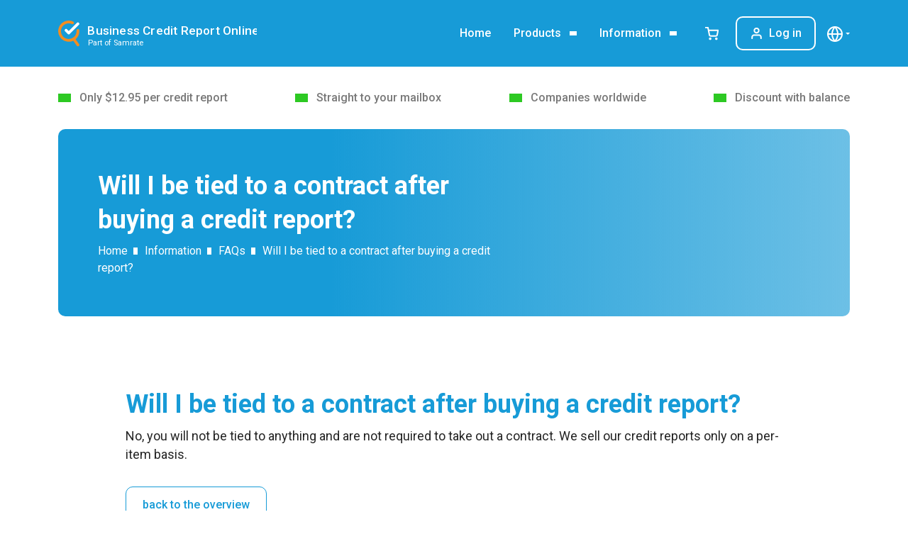

--- FILE ---
content_type: text/html; charset=UTF-8
request_url: https://www.businesscreditreportonline.com/information/faqs/will-i-be-tied-to-a-contract-after-buying-a-credit-report/
body_size: 16565
content:
<!doctype html><html lang="en-US"><head><meta charset="UTF-8" /><meta name="viewport" content="width=device-width, initial-scale=1.0" /><link media="all" href="https://www.businesscreditreportonline.com/wp-content/cache/autoptimize/css/autoptimize_482b3b5b93bcb2b4e1c81360df57c839.css" rel="stylesheet"><title>No contract: buy credit report on per-item basis</title><link href="https://www.businesscreditreportonline.com/wp-content/themes/krvs/img/icons/favicon.ico" rel="shortcut icon" type="image/x-icon" /><link href="https://www.businesscreditreportonline.com/wp-content/themes/krvs/img/icons/apple-touch-icon-precomposed-sr.png" rel="apple-touch-icon-precomposed" /><link href="https://www.businesscreditreportonline.com/wp-content/themes/krvs/img/icons/apple-touch-icon-72x72-precomposed-sr.png" rel="apple-touch-icon-precomposed" sizes="72x72" /><link href="https://www.businesscreditreportonline.com/wp-content/themes/krvs/img/icons/apple-touch-icon-114x114-precomposed-sr.png" rel="apple-touch-icon-precomposed" sizes="114x114" /><link href="https://www.businesscreditreportonline.com/wp-content/themes/krvs/img/icons/apple-touch-icon-144x144-precomposed-sr.png" rel="apple-touch-icon-precomposed" sizes="144x144" /><link href="https://www.businesscreditreportonline.com/wp-content/themes/krvs/img/icons/icon-normal-sr.png" rel="icon" sizes="128x128" /> <script defer src="https://use.fontawesome.com/releases/v5.7.2/js/solid.js" integrity="sha384-6FXzJ8R8IC4v/SKPI8oOcRrUkJU8uvFK6YJ4eDY11bJQz4lRw5/wGthflEOX8hjL" crossorigin="anonymous"></script> <script defer src="https://use.fontawesome.com/releases/v5.7.2/js/fontawesome.js" integrity="sha384-xl26xwG2NVtJDw2/96Lmg09++ZjrXPc89j0j7JHjLOdSwHDHPHiucUjfllW0Ywrq" crossorigin="anonymous"></script> <meta name='robots' content='index, follow, max-image-preview:large, max-snippet:-1, max-video-preview:-1' />  <script data-cfasync="false" data-pagespeed-no-defer>var gtm4wp_datalayer_name = "dataLayer";
	var dataLayer = dataLayer || [];
	const gtm4wp_use_sku_instead = false;
	const gtm4wp_id_prefix = '';
	const gtm4wp_remarketing = false;
	const gtm4wp_eec = true;
	const gtm4wp_classicec = false;
	const gtm4wp_currency = 'USD';
	const gtm4wp_product_per_impression = 10;
	const gtm4wp_needs_shipping_address = false;
	const gtm4wp_business_vertical = 'retail';
	const gtm4wp_business_vertical_id = 'id';</script> <meta name="description" content="Will I be tied to a contract after buying a credit report? There is no contract and you pay only $12.95 per credit report." /><link rel="canonical" href="https://www.businesscreditreportonline.com/information/faqs/will-i-be-tied-to-a-contract-after-buying-a-credit-report/" /><meta property="og:locale" content="en_US" /><meta property="og:type" content="article" /><meta property="og:title" content="No contract: buy credit report on per-item basis" /><meta property="og:description" content="Will I be tied to a contract after buying a credit report? There is no contract and you pay only $12.95 per credit report." /><meta property="og:url" content="https://www.businesscreditreportonline.com/information/faqs/will-i-be-tied-to-a-contract-after-buying-a-credit-report/" /><meta property="og:site_name" content="Business Credit Report Online" /><meta property="article:modified_time" content="2023-09-06T13:03:33+00:00" /><meta property="og:image" content="https://www.businesscreditreportonline.com/wp-content/uploads/2023/11/creditreport-500x500-1.png" /><meta property="og:image:width" content="500" /><meta property="og:image:height" content="500" /><meta property="og:image:type" content="image/png" /><meta name="twitter:card" content="summary_large_image" /><meta name="twitter:label1" content="Est. reading time" /><meta name="twitter:data1" content="1 minute" /> <script type="application/ld+json" class="yoast-schema-graph">{"@context":"https://schema.org","@graph":[{"@type":"WebPage","@id":"https://www.businesscreditreportonline.com/information/faqs/will-i-be-tied-to-a-contract-after-buying-a-credit-report/","url":"https://www.businesscreditreportonline.com/information/faqs/will-i-be-tied-to-a-contract-after-buying-a-credit-report/","name":"No contract: buy credit report on per-item basis","isPartOf":{"@id":"https://www.businesscreditreportonline.com/#website"},"datePublished":"2015-05-11T12:27:00+00:00","dateModified":"2023-09-06T13:03:33+00:00","description":"Will I be tied to a contract after buying a credit report? There is no contract and you pay only $12.95 per credit report.","breadcrumb":{"@id":"https://www.businesscreditreportonline.com/information/faqs/will-i-be-tied-to-a-contract-after-buying-a-credit-report/#breadcrumb"},"inLanguage":"en-US","potentialAction":[{"@type":"ReadAction","target":["https://www.businesscreditreportonline.com/information/faqs/will-i-be-tied-to-a-contract-after-buying-a-credit-report/"]}]},{"@type":"BreadcrumbList","@id":"https://www.businesscreditreportonline.com/information/faqs/will-i-be-tied-to-a-contract-after-buying-a-credit-report/#breadcrumb","itemListElement":[{"@type":"ListItem","position":1,"name":"Home","item":"https://www.businesscreditreportonline.com/"},{"@type":"ListItem","position":2,"name":"Information","item":"https://www.businesscreditreportonline.com/information/"},{"@type":"ListItem","position":3,"name":"FAQs","item":"https://www.businesscreditreportonline.com/information/faqs/"},{"@type":"ListItem","position":4,"name":"Will I be tied to a contract after buying a credit report?"}]},{"@type":"WebSite","@id":"https://www.businesscreditreportonline.com/#website","url":"https://www.businesscreditreportonline.com/","name":"Business Credit Report Online","description":"","potentialAction":[{"@type":"SearchAction","target":{"@type":"EntryPoint","urlTemplate":"https://www.businesscreditreportonline.com/?s={search_term_string}"},"query-input":"required name=search_term_string"}],"inLanguage":"en-US"}]}</script> <link rel='dns-prefetch' href='//use.fontawesome.com' /><link rel='stylesheet' id='fa-css' href='https://use.fontawesome.com/releases/v5.7.2/css/all.css?ver=6.4.7' media='all' /><link rel="https://api.w.org/" href="https://www.businesscreditreportonline.com/wp-json/" /><link rel="alternate" type="application/json" href="https://www.businesscreditreportonline.com/wp-json/wp/v2/pages/300" /><link rel="alternate" type="application/json+oembed" href="https://www.businesscreditreportonline.com/wp-json/oembed/1.0/embed?url=https%3A%2F%2Fwww.businesscreditreportonline.com%2Finformation%2Ffaqs%2Fwill-i-be-tied-to-a-contract-after-buying-a-credit-report%2F" /><link rel="alternate" type="text/xml+oembed" href="https://www.businesscreditreportonline.com/wp-json/oembed/1.0/embed?url=https%3A%2F%2Fwww.businesscreditreportonline.com%2Finformation%2Ffaqs%2Fwill-i-be-tied-to-a-contract-after-buying-a-credit-report%2F&#038;format=xml" />  <script data-cfasync="false" data-pagespeed-no-defer>var dataLayer_content = {"pagePostType":"page","pagePostType2":"single-page","pagePostAuthor":"Hild"};
	dataLayer.push( dataLayer_content );</script> <script data-cfasync="false">(function(w,d,s,l,i){w[l]=w[l]||[];w[l].push({'gtm.start':
new Date().getTime(),event:'gtm.js'});var f=d.getElementsByTagName(s)[0],
j=d.createElement(s),dl=l!='dataLayer'?'&l='+l:'';j.async=true;j.src=
'//www.googletagmanager.com/gtm.js?id='+i+dl;f.parentNode.insertBefore(j,f);
})(window,document,'script','dataLayer','GTM-PNRR2TH');</script>  <noscript><style>.woocommerce-product-gallery{ opacity: 1 !important; }</style></noscript> <noscript><style id="rocket-lazyload-nojs-css">.rll-youtube-player, [data-lazy-src]{display:none !important;}</style></noscript></head><body class=""><header><nav><div class="container"><div class="row d-flex flex-nowrap align-items-center"><div class="col"> <a href="https://www.businesscreditreportonline.com"> <svg xmlns="http://www.w3.org/2000/svg" class="d-none d-xl-block" width="280" height="37" style="fill:none"> <path d="M27.869 13.752v1.19a12.934 12.934 0 1 1-7.67-11.822" style="stroke:#f28d20;stroke-width:3.88028002;stroke-linecap:round;stroke-linejoin:round"/> <path d="M27.869 4.594 14.934 17.541l-3.88-3.88" style="stroke:#fff;stroke-width:3.88028002;stroke-linecap:round;stroke-linejoin:round"/> <path d="m22.781 27.2 5.087 7.143" style="stroke:#f28d20;stroke-width:3.88028002;stroke-linecap:round"/> <g style="display:inline"> <text xml:space="preserve" style="font-style:normal;font-variant:normal;font-weight:700;font-stretch:normal;font-size:40px;line-height:1.25;font-family:Roboto;-inkscape-font-specification:'Roboto, Bold';font-variant-ligatures:normal;font-variant-caps:normal;font-variant-numeric:normal;font-feature-settings:normal;text-align:start;letter-spacing:0;word-spacing:0;writing-mode:lr-tb;text-anchor:start;fill:#000;fill-opacity:1;stroke:none" x="48.92" y="-11.254"/> <text xml:space="preserve" style="font-style:normal;font-variant:normal;font-weight:400;font-stretch:normal;font-size:40px;line-height:1.25;font-family:sans-serif;-inkscape-font-specification:'sans-serif, Normal';font-variant-ligatures:normal;font-variant-caps:normal;font-variant-numeric:normal;font-feature-settings:normal;text-align:start;letter-spacing:0;word-spacing:0;writing-mode:lr-tb;text-anchor:start;fill:#000;fill-opacity:1;stroke:none" x="41.455" y="20.205"><tspan x="41.455" y="20.205" style="font-style:normal;font-variant:normal;font-weight:500;font-stretch:normal;font-size:17.33333397px;font-family:Roboto;-inkscape-font-specification:'Roboto, Medium';font-variant-ligatures:normal;font-variant-caps:normal;font-variant-numeric:normal;font-feature-settings:normal;text-align:start;letter-spacing:.2px;writing-mode:lr-tb;text-anchor:start;fill:#fff">Business Credit Report Online</tspan></text> </g> <g style="display:inline"> <text xml:space="preserve" style="font-style:normal;font-variant:normal;font-weight:700;font-stretch:normal;font-size:11.19999981px;line-height:1.25;font-family:Roboto;-inkscape-font-specification:'Roboto, Bold';font-variant-ligatures:normal;font-variant-caps:normal;font-variant-numeric:normal;font-feature-settings:normal;text-align:start;letter-spacing:0;word-spacing:0;writing-mode:lr-tb;text-anchor:start;fill:#000;fill-opacity:1;stroke:none" x="41.721" y="35.268"><tspan style="font-style:normal;font-variant:normal;font-weight:400;font-stretch:normal;font-size:11.19999981px;font-family:Roboto;-inkscape-font-specification:'Roboto, Normal';font-variant-ligatures:normal;font-variant-caps:normal;font-variant-numeric:normal;font-feature-settings:normal;text-align:start;writing-mode:lr-tb;text-anchor:start;fill:#fff" x="41.721" y="35.268">Part of Samrate</tspan></text> </g> </svg> <svg xmlns="http://www.w3.org/2000/svg" class="d-block d-xl-none" width="168.11" height="37.869" style="fill:none"> <path d="M27.809 13.692v1.19a12.934 12.934 0 1 1-7.67-11.822" style="stroke:#f28d20;stroke-width:3.88028002;stroke-linecap:round;stroke-linejoin:round"/> <path d="M27.808 4.534 14.874 17.481l-3.88-3.88" style="stroke:#fff;stroke-width:3.88028002;stroke-linecap:round;stroke-linejoin:round"/> <path d="m22.721 27.14 5.087 7.143" style="stroke:#f28d20;stroke-width:3.88028002;stroke-linecap:round"/> <g style="display:inline"> <text xml:space="preserve" style="font-style:normal;font-variant:normal;font-weight:500;font-stretch:normal;font-size:18px;line-height:1.25;font-family:Roboto;-inkscape-font-specification:'Roboto, Medium';font-variant-ligatures:normal;font-variant-caps:normal;font-variant-numeric:normal;font-feature-settings:normal;text-align:start;letter-spacing:0;word-spacing:0;writing-mode:lr-tb;text-anchor:start;fill:#000;fill-opacity:1;stroke:none" x="39.176" y="15.243" transform="translate(-.06 -.06)"><tspan style="font-style:normal;font-variant:normal;font-weight:500;font-stretch:normal;font-size:17.73333359px;font-family:Roboto;-inkscape-font-specification:'Roboto, Medium';font-variant-ligatures:normal;font-variant-caps:normal;font-variant-numeric:normal;font-feature-settings:normal;text-align:start;letter-spacing:.2px;writing-mode:lr-tb;text-anchor:start;fill:#fff" x="39.176" y="15.243">Business Credit</tspan></text> </g> <g style="display:inline"> <text xml:space="preserve" style="font-style:normal;font-variant:normal;font-weight:400;font-stretch:normal;font-size:40px;line-height:1.25;font-family:sans-serif;-inkscape-font-specification:'sans-serif, Normal';font-variant-ligatures:normal;font-variant-caps:normal;font-variant-numeric:normal;font-feature-settings:normal;text-align:start;letter-spacing:0;word-spacing:0;writing-mode:lr-tb;text-anchor:start;fill:#000;fill-opacity:1;stroke:none" x="39.262" y="34.24" transform="translate(-.06 -.06)"><tspan style="font-style:normal;font-variant:normal;font-weight:500;font-stretch:normal;font-size:17.73333359px;font-family:Roboto;-inkscape-font-specification:'Roboto, Medium';font-variant-ligatures:normal;font-variant-caps:normal;font-variant-numeric:normal;font-feature-settings:normal;text-align:start;letter-spacing:.2px;writing-mode:lr-tb;text-anchor:start;fill:#fff" x="39.262" y="34.24">Report Online</tspan></text> </g> </svg> </a></div><div class="col col-menu d-flex ms-auto justify-content-end align-items-center"><div class="main-nav d-none d-xl-flex"><ul id="menu-menu" class="menu"><li><a href="https://www.businesscreditreportonline.com/">Home</a></li><li><a href="https://www.businesscreditreportonline.com/our-credit-reports/">Products</a><ul class="sub-menu"><li><a href="https://www.businesscreditreportonline.com/business-credit-report-united-states/">Business credit report United States</a></li><li><a href="https://www.businesscreditreportonline.com/business-credit-report-worldwide/">Business credit report worldwide</a></li></ul></li><li><a href="https://www.businesscreditreportonline.com/information/">Information</a><ul class="sub-menu"><li><a href="https://www.businesscreditreportonline.com/credit-report-balance/">Tip: credit report balance</a></li><li><a href="https://www.businesscreditreportonline.com/information/payment-options/">Payment options</a></li><li><a href="https://www.businesscreditreportonline.com/information/faqs/">FAQs</a></li><li><a href="https://www.businesscreditreportonline.com/information/news/">News</a></li><li><a href="https://www.businesscreditreportonline.com/information/about-us/">About us</a></li><li><a href="https://www.businesscreditreportonline.com/contact/">Contact</a></li></ul></li></ul></div><ul class="d-flex align-items-center"><li class="cart"> <a href="https://www.businesscreditreportonline.com/cart/" title="Shopping cart" class='small'> <svg width="19" height="19" viewBox="0 0 19 19" fill="none" xmlns="http://www.w3.org/2000/svg"> <path d="M7.12492 17.4166C7.56214 17.4166 7.91658 17.0621 7.91658 16.6249C7.91658 16.1877 7.56214 15.8333 7.12492 15.8333C6.68769 15.8333 6.33325 16.1877 6.33325 16.6249C6.33325 17.0621 6.68769 17.4166 7.12492 17.4166Z" stroke="white" stroke-width="2" stroke-linecap="round" stroke-linejoin="round" /> <path d="M15.8334 17.4166C16.2706 17.4166 16.6251 17.0621 16.6251 16.6249C16.6251 16.1877 16.2706 15.8333 15.8334 15.8333C15.3962 15.8333 15.0417 16.1877 15.0417 16.6249C15.0417 17.0621 15.3962 17.4166 15.8334 17.4166Z" stroke="white" stroke-width="2" stroke-linecap="round" stroke-linejoin="round" /> <path d="M0.791748 0.791748H3.95841L6.08008 11.3922C6.15247 11.7566 6.35076 12.084 6.64022 12.3171C6.92968 12.5501 7.29188 12.6739 7.66341 12.6667H15.3584C15.7299 12.6739 16.0921 12.5501 16.3816 12.3171C16.6711 12.084 16.8694 11.7566 16.9417 11.3922L18.2084 4.75008H4.75008" stroke="white" stroke-width="2" stroke-linecap="round" stroke-linejoin="round" /> </svg> </a></li><li class="user-login"> <a href="https://www.businesscreditreportonline.com/account/" title="Account" class="user-btn"> <svg width="19" height="20" viewBox="0 0 19 20" fill="none" xmlns="http://www.w3.org/2000/svg"> <path d="M15.8334 17.125V15.5417C15.8334 14.7018 15.4998 13.8964 14.9059 13.3025C14.3121 12.7086 13.5066 12.375 12.6667 12.375H6.33341C5.49356 12.375 4.68811 12.7086 4.09424 13.3025C3.50038 13.8964 3.16675 14.7018 3.16675 15.5417V17.125" stroke="white" stroke-width="2" stroke-linecap="round" stroke-linejoin="round" /> <path d="M9.49992 9.20833C11.2488 9.20833 12.6666 7.79057 12.6666 6.04167C12.6666 4.29277 11.2488 2.875 9.49992 2.875C7.75102 2.875 6.33325 4.29277 6.33325 6.04167C6.33325 7.79057 7.75102 9.20833 9.49992 9.20833Z" stroke="white" stroke-width="2" stroke-linecap="round" stroke-linejoin="round" /> </svg> <span class="name">Log in</span> </a></li></ul><div class="lang ms-3 d-none d-xl-block"> <svg width="32" height="22" viewBox="0 0 32 22" fill="none" xmlns="http://www.w3.org/2000/svg"> <path d="M11 21C16.5228 21 21 16.5228 21 11C21 5.47715 16.5228 1 11 1C5.47715 1 1 5.47715 1 11C1 16.5228 5.47715 21 11 21Z" stroke="white" stroke-width="2" stroke-linecap="round" stroke-linejoin="round" /> <path d="M1 11H21" stroke="white" stroke-width="2" stroke-linecap="round" stroke-linejoin="round" /> <path d="M11 1C13.5013 3.73835 14.9228 7.29203 15 11C14.9228 14.708 13.5013 18.2616 11 21C8.49872 18.2616 7.07725 14.708 7 11C7.07725 7.29203 8.49872 3.73835 11 1V1Z" stroke="white" stroke-width="2" stroke-linecap="round" stroke-linejoin="round" /> <path d="M29 12L32 9H26L29 12Z" fill="white" /> </svg></div><div class="d-block ms-0 ms-lg-5 d-xl-none"><div class="hamburger"> <span></span> <span></span> <span></span></div></div></div></div></div></nav><div class="mobile-nav"><div class="container"><div class="row"><div class="col-xl-12"><div class="inner"><ul id="menu-menu-1" class="nav navbar-nav mainmenuholder"><li><a title="Home" href="https://www.businesscreditreportonline.com/" class="menuItem">Home</a></li><li class="dropdown "><a title="Products" href="https://www.businesscreditreportonline.com/our-credit-reports/" data-toggle="dropdown" class="menuItem dropdown-toggle" aria-expanded="false">Products<span class="icon-down"></span></a><ul role="menu" class="dropdown-menu submenuholder"><li><a title="Business credit report United States" href="https://www.businesscreditreportonline.com/business-credit-report-united-states/" class="subMenuItem showOnTouchInterface">Business credit report United States</a></li><li><a title="Business credit report worldwide" href="https://www.businesscreditreportonline.com/business-credit-report-worldwide/" class="subMenuItem">Business credit report worldwide</a></li></ul></li><li class="dropdown "><a title="Information" href="https://www.businesscreditreportonline.com/information/" data-toggle="dropdown" class="menuItem dropdown-toggle" aria-expanded="false">Information<span class="icon-down"></span></a><ul role="menu" class="dropdown-menu submenuholder"><li><a title="Tip: credit report balance" href="https://www.businesscreditreportonline.com/credit-report-balance/" class="subMenuItem showOnTouchInterface">Tip: credit report balance</a></li><li><a title="Payment options" href="https://www.businesscreditreportonline.com/information/payment-options/" class="subMenuItem">Payment options</a></li><li><a title="FAQs" href="https://www.businesscreditreportonline.com/information/faqs/" class="subMenuItem">FAQs</a></li><li><a title="News" href="https://www.businesscreditreportonline.com/information/news/" class="subMenuItem">News</a></li><li><a title="About us" href="https://www.businesscreditreportonline.com/information/about-us/" class="subMenuItem">About us</a></li><li><a title="Contact" href="https://www.businesscreditreportonline.com/contact/" class="subMenuItem">Contact</a></li></ul></li></ul><div class="options w-100 align-self-end"><div class="mob-lang"> <svg width="32" height="22" viewBox="0 0 32 22" fill="none" xmlns="http://www.w3.org/2000/svg"> <path d="M11 21C16.5228 21 21 16.5228 21 11C21 5.47715 16.5228 1 11 1C5.47715 1 1 5.47715 1 11C1 16.5228 5.47715 21 11 21Z" stroke="white" stroke-width="2" stroke-linecap="round" stroke-linejoin="round" /> <path d="M1 11H21" stroke="white" stroke-width="2" stroke-linecap="round" stroke-linejoin="round" /> <path d="M11 1C13.5013 3.73835 14.9228 7.29203 15 11C14.9228 14.708 13.5013 18.2616 11 21C8.49872 18.2616 7.07725 14.708 7 11C7.07725 7.29203 8.49872 3.73835 11 1V1Z" stroke="white" stroke-width="2" stroke-linecap="round" stroke-linejoin="round" /> <path d="M29 12L32 9H26L29 12Z" fill="white" /> </svg></div><ul><li class="user-login"> <a href="https://www.businesscreditreportonline.com/account/" title="Account" class="user-btn"> <svg width="19" height="20" viewBox="0 0 19 20" fill="none" xmlns="http://www.w3.org/2000/svg"> <path d="M15.8334 17.125V15.5417C15.8334 14.7018 15.4998 13.8964 14.9059 13.3025C14.3121 12.7086 13.5066 12.375 12.6667 12.375H6.33341C5.49356 12.375 4.68811 12.7086 4.09424 13.3025C3.50038 13.8964 3.16675 14.7018 3.16675 15.5417V17.125" stroke="white" stroke-width="2" stroke-linecap="round" stroke-linejoin="round" /> <path d="M9.49992 9.20833C11.2488 9.20833 12.6666 7.79057 12.6666 6.04167C12.6666 4.29277 11.2488 2.875 9.49992 2.875C7.75102 2.875 6.33325 4.29277 6.33325 6.04167C6.33325 7.79057 7.75102 9.20833 9.49992 9.20833Z" stroke="white" stroke-width="2" stroke-linecap="round" stroke-linejoin="round" /> </svg> <span class="name">Log in</span> </a></li></ul></div></div></div></div></div></div><div class="container d-block"><div class="row"><div class="col-xl-12"><ul class="usps d-none d-xl-flex align-items-center justify-content-between"><li>Only $12.95 per credit report</li><li>Straight to your mailbox</li><li>Companies worldwide</li><li>Discount with balance</li></ul></div></div></div></header><section class="single-header"><div class="container"><div class="inner" ><div class="row align-items-center"><div class="col-xl-7"><h1>Will I be tied to a contract after buying a credit report?</h1><div class="breadcrumbs"> <span><span><a href="https://www.businesscreditreportonline.com/">Home</a></span> <span><a href="https://www.businesscreditreportonline.com/information/">Information</a></span> <span><a href="https://www.businesscreditreportonline.com/information/faqs/">FAQs</a></span> <span class="breadcrumb_last" aria-current="page">Will I be tied to a contract after buying a credit report?</span></span></div></div></div></div></div></section><section class="content-section s-margin"><div class="container"><div class="row"><div class="col-xl-10 offset-xl-1"><h2 class="general-title"> Will I be tied to a contract after buying a credit report?</h2><p>No, you will not be tied to anything and are not required to take out a contract. We sell our credit reports only on a per-item basis.</p><div class="content-nav"> <a class="button ghost" href="https://www.businesscreditreportonline.com/information/faqs/">back to the overview</a></div></div></div></div></section><section class="contact-person"><div class="container"><div class="row"><div class="col-md-6 person d-flex align-items-center pt-3 pb-3"><figure> <img src="data:image/svg+xml,%3Csvg%20xmlns='http://www.w3.org/2000/svg'%20viewBox='0%200%200%200'%3E%3C/svg%3E" alt="Edward Flannery" data-lazy-src="https://www.businesscreditreportonline.com/wp-content/uploads/2023/01/Profile-120x120.jpg"><noscript><img src="https://www.businesscreditreportonline.com/wp-content/uploads/2023/01/Profile-120x120.jpg" alt="Edward Flannery"></noscript></figure><div class="details"> <span class="name">Edward Flannery</span><p>Are things not crystal clear? I will be happy to help.</p></div></div><div class="col-md-5 offset-md-1 d-xl-flex align-items-center justify-content-between pt-4 pt-md-3 pb-3"> <a class="m-2" href="mailto:info@samrate.com" target="_self"> <svg class="me-2" width="22" height="22" viewBox="0 0 22 22" fill="none"> <path d="M21 1L10 12" stroke="#179BD7" stroke-width="2" stroke-linecap="round" stroke-linejoin="round" /> <path d="M21 1L14 21L10 12L1 8L21 1Z" stroke="#179BD7" stroke-width="2" stroke-linecap="round" stroke-linejoin="round" /> </svg> info@samrate.com </a></div></div></div></section><div id="popup-holder" class="popup-holder popup-hidden"><div id="popup-bg"></div><div id="popup" class="container"><div class="popup-close">×</div><div class="row"><p class="popup-header">Business Credit Report Online</p><div class="col-md-6"><div class="popup-col first"><div class="header"> Location <svg width="13" height="14" viewBox="0 0 13 14" fill="none" xmlns="http://www.w3.org/2000/svg"> <path d="M10.1047 10.1045L7.276 12.9331C7.1523 13.057 7.0054 13.1552 6.84371 13.2222C6.68202 13.2892 6.5087 13.3237 6.33367 13.3237C6.15864 13.3237 5.98532 13.2892 5.82363 13.2222C5.66194 13.1552 5.51504 13.057 5.39134 12.9331L2.562 10.1045C1.81615 9.35858 1.30823 8.40827 1.10246 7.37371C0.896695 6.33916 1.00233 5.26681 1.406 4.29229C1.80968 3.31777 2.49327 2.48483 3.37032 1.89881C4.24738 1.31279 5.27851 1 6.33334 1C7.38816 1 8.41929 1.31279 9.29635 1.89881C10.1734 2.48483 10.857 3.31777 11.2607 4.29229C11.6643 5.26681 11.77 6.33916 11.5642 7.37371C11.3584 8.40827 10.8505 9.35858 10.1047 10.1045Z" stroke="black" stroke-width="1.33333" stroke-linecap="round" stroke-linejoin="round"/> <path d="M8.33301 6.33325C8.33301 6.86369 8.12229 7.37239 7.74722 7.74747C7.37215 8.12254 6.86344 8.33325 6.33301 8.33325C5.80257 8.33325 5.29387 8.12254 4.91879 7.74747C4.54372 7.37239 4.33301 6.86369 4.33301 6.33325C4.33301 5.80282 4.54372 5.29411 4.91879 4.91904C5.29387 4.54397 5.80257 4.33325 6.33301 4.33325C6.86344 4.33325 7.37215 4.54397 7.74722 4.91904C8.12229 5.29411 8.33301 5.80282 8.33301 6.33325Z" stroke="black" stroke-width="1.33333" stroke-linecap="round" stroke-linejoin="round"/> </svg></div><div class="location"> <a href="https://www.kredietrapportaanvragen.nl" class="button secondary notranslate" target="_blank"> <svg width="22" height="22" viewBox="0 0 513 512" fill="none" xmlns="http://www.w3.org/2000/svg"> <g clip-path="url(#clip0_4_7235)"> <path d="M256.988 512C398.373 512 512.988 397.385 512.988 256C512.988 114.615 398.373 0 256.988 0C115.603 0 0.988281 114.615 0.988281 256C0.988281 397.385 115.603 512 256.988 512Z" fill="#F0F0F0"/> <path d="M256.988 0C146.917 0 53.0821 69.472 16.9111 166.957H497.066C460.894 69.472 367.059 0 256.988 0Z" fill="#A2001D"/> <path d="M256.988 512C367.059 512 460.894 442.528 497.065 345.043H16.9111C53.0821 442.528 146.917 512 256.988 512Z" fill="#0052B4"/> </g> <defs> <clipPath id="clip0_4_7235"> <rect width="512" height="512" fill="white" transform="translate(0.988281)"/> </clipPath> </defs> </svg> Kredietrapportaanvragen.nl </a> <a href="https://www.firmenbonitätsprüfung.de" class="button secondary notranslate" target="_blank"> <svg width="22" height="22" viewBox="0 0 512 512" fill="none" xmlns="http://www.w3.org/2000/svg"> <g clip-path="url(#clip0_4_7162)"> <path d="M15.9229 345.044C52.0939 442.528 145.929 512.001 256 512.001C366.071 512.001 459.906 442.528 496.077 345.044L256 322.784L15.9229 345.044Z" fill="#FFDA44"/> <path d="M256 0.000976562C145.929 0.000976562 52.0939 69.473 15.9229 166.958L256 189.218L496.077 166.957C459.906 69.473 366.071 0.000976562 256 0.000976562Z" fill="black"/> <path d="M15.923 166.958C5.633 194.691 0 224.687 0 256.001C0 287.315 5.633 317.311 15.923 345.044H496.078C506.368 317.311 512 287.315 512 256.001C512 224.687 506.368 194.691 496.077 166.958H15.923Z" fill="#D80027"/> </g> <defs> <clipPath id="clip0_4_7162"> <rect width="512" height="512" fill="white" transform="translate(0 0.000976562)"/> </clipPath> </defs> </svg> Firmenbonitätsprüfung.de </a> <a href="https://www.businesscreditreportonline.com" class="button secondary notranslate" target="_blank"> <svg width="22" height="22" viewBox="0 0 512 512" fill="none" xmlns="http://www.w3.org/2000/svg"> <g clip-path="url(#clip0_4_7323)"> <path d="M256 511.999C397.385 511.999 512 397.384 512 255.999C512 114.614 397.385 -0.000976562 256 -0.000976562C114.615 -0.000976562 0 114.614 0 255.999C0 397.384 114.615 511.999 256 511.999Z" fill="#F0F0F0"/> <path d="M244.87 255.999H512C512 232.893 508.92 210.509 503.181 189.216H244.87V255.999Z" fill="#D80027"/> <path d="M244.87 122.434H474.426C458.755 96.8619 438.718 74.2589 415.356 55.6509H244.87V122.434Z" fill="#D80027"/> <path d="M256 511.999C316.249 511.999 371.626 491.175 415.356 456.347H96.644C140.374 491.175 195.751 511.999 256 511.999Z" fill="#D80027"/> <path d="M37.5738 389.564H474.426C487.007 369.035 496.764 346.595 503.181 322.781H8.81885C15.2358 346.595 24.9928 369.035 37.5738 389.564Z" fill="#D80027"/> <path d="M118.584 39.977H141.913L120.213 55.742L128.502 81.251L106.803 65.486L85.104 81.251L92.264 59.214C73.158 75.129 56.412 93.775 42.612 114.551H50.087L36.274 124.586C34.122 128.176 32.058 131.823 30.08 135.524L36.676 155.825L24.37 146.884C21.311 153.365 18.513 159.992 15.998 166.757L23.265 189.125H50.087L28.387 204.89L36.676 230.399L14.977 214.634L1.979 224.078C0.678 234.536 0 245.188 0 255.999H256C256 114.615 256 97.947 256 -0.000976562C205.428 -0.000976562 158.285 14.669 118.584 39.977ZM128.502 230.399L106.803 214.634L85.104 230.399L93.393 204.89L71.693 189.125H98.515L106.803 163.616L115.091 189.125H141.913L120.213 204.89L128.502 230.399ZM120.213 130.316L128.502 155.825L106.803 140.06L85.104 155.825L93.393 130.316L71.693 114.551H98.515L106.803 89.042L115.091 114.551H141.913L120.213 130.316ZM220.328 230.399L198.629 214.634L176.93 230.399L185.219 204.89L163.519 189.125H190.341L198.629 163.616L206.917 189.125H233.739L212.039 204.89L220.328 230.399ZM212.039 130.316L220.328 155.825L198.629 140.06L176.93 155.825L185.219 130.316L163.519 114.551H190.341L198.629 89.042L206.917 114.551H233.739L212.039 130.316ZM212.039 55.742L220.328 81.251L198.629 65.486L176.93 81.251L185.219 55.742L163.519 39.977H190.341L198.629 14.468L206.917 39.977H233.739L212.039 55.742Z" fill="#0052B4"/> </g> <defs> <clipPath id="clip0_4_7323"> <rect width="512" height="512" fill="white" transform="translate(0 -0.000976562)"/> </clipPath> </defs> </svg> Businesscreditreportonline.com </a> <a href="https://www.kredietrapportaanvragen.be" class="button secondary notranslate" target="_blank"> <svg xmlns="http://www.w3.org/2000/svg" width="22" height="22" viewBox="0 0 512 512" fill="none"> <g clip-path="url(#clip0_4_7097)"> <path d="M345.043 15.923C317.31 5.633 287.314 0 256 0C224.686 0 194.69 5.633 166.957 15.923L144.696 256L166.957 496.077C194.69 506.368 224.686 512 256 512C287.314 512 317.31 506.368 345.043 496.077L367.304 256L345.043 15.923Z" fill="#FFDA44"/> <path d="M512 256C512 145.93 442.528 52.0938 345.043 15.9238V496.079C442.528 459.906 512 366.072 512 256Z" fill="#D80027"/> <path d="M0 256C0 366.072 69.472 459.906 166.957 496.078V15.9238C69.472 52.0938 0 145.93 0 256Z" fill="black"/> </g> <defs> <clipPath id="clip0_4_7097"> <rect width="512" height="512" fill="white"/> </clipPath> </defs> </svg> Kredietrapportaanvragen.be </a></div></div></div><div class="col-md-6"><div class="popup-col second"><div class="header"> Language <svg width="22" height="17" viewBox="0 0 22 17" fill="none" xmlns="http://www.w3.org/2000/svg"> <path d="M3.60758 15.302L5.66292 13.4302C5.75717 13.3446 5.87878 13.2971 6.00488 13.2966H10.9821C11.004 13.2969 11.0258 13.2926 11.0461 13.2842C11.0664 13.2757 11.0849 13.2632 11.1004 13.2473C11.1159 13.2315 11.1281 13.2126 11.1364 13.1919C11.1447 13.1711 11.1488 13.1489 11.1486 13.1265V12.0579H12.1745V13.1265C12.1731 13.4502 12.0466 13.7602 11.8226 13.9891C11.5986 14.218 11.2953 14.3473 10.9785 14.3487H6.19824L3.4554 16.8463C3.38387 16.9195 3.29278 16.9694 3.19357 16.9899C3.09437 17.0103 2.99146 17.0004 2.89776 16.9613C2.80406 16.9222 2.72374 16.8557 2.66687 16.7702C2.61001 16.6846 2.57914 16.5838 2.57813 16.4804V14.3487H1.19775C0.880689 14.3478 0.576854 14.2187 0.352486 13.9898C0.128119 13.7608 0.00141618 13.4505 0 13.1265L0 5.23119C0.00372721 4.9079 0.131171 4.59894 0.355041 4.37049C0.578911 4.14204 0.881408 4.01226 1.19775 4.00893H7.76123V5.06103H1.19775C1.15424 5.0636 1.11314 5.0823 1.08216 5.11362C1.05118 5.14495 1.03244 5.18675 1.02946 5.23119V13.1265C1.02962 13.1487 1.03414 13.1707 1.04275 13.1911C1.05136 13.2115 1.06389 13.23 1.07959 13.2454C1.11143 13.2768 1.15352 13.2951 1.19775 13.2966H3.09196C3.22871 13.2966 3.35986 13.3522 3.45656 13.451C3.55326 13.5498 3.60758 13.6838 3.60758 13.8236V15.302ZM3.64518 11.7377L5.29948 6.63093H6.88037L8.53467 11.7377H7.22412L6.94661 10.8082H5.21891L4.94857 11.7377H3.64518ZM5.51253 9.74147H6.653L6.08724 7.65009L5.51253 9.74147ZM13.7196 2.44269H15.2772V2.03283C15.2772 1.99934 15.2902 1.96723 15.3134 1.94355C15.3365 1.91988 15.368 1.90658 15.4007 1.90658H16.2332C16.2494 1.90657 16.2654 1.90985 16.2802 1.91622C16.2951 1.92259 16.3086 1.93191 16.32 1.94366C16.3313 1.95541 16.3402 1.96934 16.3462 1.98465C16.3522 1.99996 16.3552 2.01633 16.355 2.03283V2.44269H18.1024C18.1185 2.44268 18.1345 2.44596 18.1494 2.45233C18.1643 2.4587 18.1778 2.46803 18.1891 2.47977C18.2004 2.49152 18.2094 2.50545 18.2154 2.52076C18.2214 2.53607 18.2244 2.55245 18.2241 2.56894V3.385C18.2241 3.41799 18.2113 3.44964 18.1885 3.47298C18.1656 3.49631 18.1347 3.50942 18.1024 3.50942H17.8249C17.7882 3.74993 17.7337 3.98726 17.6619 4.21935V4.23033C17.5797 4.49215 17.4755 4.7462 17.3504 4.98967C17.2356 5.20683 17.1077 5.41644 16.9673 5.61726C16.8473 5.80024 16.7148 5.96491 16.5734 6.13508C16.7757 6.38503 16.996 6.61927 17.2323 6.83586C17.5185 7.08734 17.8232 7.31611 18.1436 7.52018C18.1571 7.52893 18.1688 7.54033 18.178 7.55372C18.1873 7.56711 18.1938 7.58222 18.1973 7.5982C18.2008 7.61418 18.2012 7.63071 18.1984 7.64683C18.1956 7.66296 18.1898 7.67837 18.1812 7.69218L17.7533 8.37466C17.7444 8.38971 17.7326 8.4027 17.7185 8.41281C17.7045 8.42291 17.6885 8.42991 17.6716 8.43335C17.6548 8.4368 17.6374 8.43661 17.6207 8.43281C17.6039 8.429 17.5881 8.42166 17.5742 8.41126C17.2233 8.18844 16.8894 7.93889 16.5752 7.66473C16.3198 7.43186 16.0805 7.18119 15.8591 6.91454C15.6299 7.12313 15.424 7.31891 15.2181 7.50188C14.9746 7.70681 14.7186 7.90442 14.4178 8.11667C14.4043 8.12733 14.3888 8.13501 14.3722 8.13923C14.3557 8.14345 14.3384 8.14412 14.3216 8.14119C14.3048 8.13827 14.2888 8.13182 14.2745 8.12225C14.2602 8.11267 14.2481 8.10018 14.2388 8.08557L13.7858 7.41589C13.7754 7.40208 13.7679 7.38622 13.7637 7.3693C13.7596 7.35239 13.759 7.33478 13.7618 7.31759C13.7647 7.3004 13.771 7.284 13.7804 7.26943C13.7897 7.25485 13.8019 7.24242 13.8162 7.23291C14.1134 7.02432 14.3534 6.8322 14.5968 6.63276C14.8045 6.44979 15.005 6.26682 15.2217 6.05457C15.041 5.79328 14.8754 5.5214 14.7257 5.24034C14.5551 4.90597 14.4201 4.55387 14.3229 4.19008C14.3186 4.17434 14.3173 4.15787 14.3191 4.14163C14.321 4.12538 14.326 4.10967 14.3338 4.09539C14.3416 4.08112 14.3521 4.06856 14.3647 4.05843C14.3773 4.0483 14.3917 4.04081 14.4071 4.03638L15.1715 3.81864C15.1869 3.81418 15.2031 3.81287 15.219 3.81478C15.2349 3.81669 15.2502 3.82178 15.2642 3.82977C15.2782 3.83775 15.2905 3.84848 15.3004 3.86133C15.3103 3.87417 15.3176 3.88889 15.3219 3.90464C15.4449 4.38759 15.6524 4.84382 15.9342 5.25132L16.1616 4.94026C16.2598 4.7948 16.35 4.64392 16.432 4.48832C16.5188 4.31718 16.5918 4.13911 16.6504 3.95587C16.6974 3.80928 16.7369 3.66025 16.7686 3.50942H13.7249C13.6925 3.50942 13.6613 3.49637 13.6382 3.47309C13.6151 3.44981 13.6019 3.41816 13.6014 3.385V2.56162C13.6014 2.52813 13.6144 2.49602 13.6376 2.47235C13.6608 2.44867 13.6922 2.43537 13.7249 2.43537L13.7196 2.44269ZM18.5535 12.8392L15.8018 10.3398H11.0179C10.7011 10.3379 10.3978 10.2085 10.1737 9.97979C9.9495 9.75104 9.8225 9.44127 9.82015 9.11753V1.22409C9.82296 0.899124 9.95173 0.588557 10.1782 0.360456L10.214 0.327521C10.4325 0.11947 10.7193 0.00261644 11.0179 0L20.8022 0C21.1197 0.00295899 21.423 0.13458 21.6455 0.365946L21.6795 0.40254C21.8836 0.62693 21.998 0.921384 22 1.22775V9.11753C21.9977 9.44127 21.8707 9.75104 21.6465 9.97979C21.4223 10.2085 21.119 10.3379 20.8022 10.3398H19.4237V12.4659C19.4222 12.5693 19.3909 12.67 19.3338 12.7554C19.2767 12.8408 19.1963 12.9072 19.1026 12.9462C19.0089 12.9852 18.906 12.9952 18.8068 12.9748C18.7076 12.9545 18.6164 12.9048 18.5446 12.8319L18.5535 12.8392ZM16.3389 9.42127L18.3924 11.2931V9.81466C18.3924 9.6749 18.4467 9.54087 18.5434 9.44204C18.6401 9.34322 18.7713 9.2877 18.908 9.2877H20.8022C20.824 9.28743 20.8455 9.28277 20.8654 9.27398C20.8854 9.26518 20.9035 9.25243 20.9186 9.23647C20.9347 9.22122 20.9475 9.20284 20.9564 9.1824C20.9654 9.16197 20.9702 9.13991 20.9705 9.11753V1.22409C20.9688 1.18534 20.955 1.14818 20.9312 1.11796L20.9186 1.09784C20.8875 1.06616 20.8461 1.04728 20.8022 1.04477H11.0179C10.9808 1.05093 10.9467 1.06961 10.9212 1.09784H10.9015C10.8859 1.1133 10.8734 1.13177 10.8648 1.15218C10.8562 1.17259 10.8517 1.19454 10.8514 1.21677V9.11753C10.8512 9.13995 10.8553 9.16219 10.8636 9.18294C10.8719 9.2037 10.8841 9.22255 10.8996 9.2384C10.9151 9.25425 10.9336 9.26678 10.9539 9.27524C10.9742 9.28371 10.996 9.28794 11.0179 9.2877H15.9969C16.1231 9.28763 16.2449 9.3352 16.3389 9.42127Z" fill="#363344"/> </svg></div><div class="language"><div class="row"><div class="col-sm-6"><div class="link"> <?xml version="1.0" encoding="UTF-8"?> <svg xmlns="http://www.w3.org/2000/svg" xmlns:xlink="http://www.w3.org/1999/xlink" width="22px" height="22px" viewBox="0 0 22 22" version="1.1"> <g id="surface1"> <path style=" stroke:none;fill-rule:evenodd;fill:rgb(2.352941%,38.039216%,17.647059%);fill-opacity:1;" d="M 10.289062 -0.0234375 C 10.75 -0.0234375 11.207031 -0.0234375 11.664062 -0.0234375 C 15.558594 0.351562 18.515625 2.199219 20.539062 5.523438 C 21.371094 7.011719 21.851562 8.601562 21.976562 10.289062 C 21.976562 10.75 21.976562 11.207031 21.976562 11.664062 C 21.605469 15.558594 19.757812 18.515625 16.4375 20.539062 C 14.945312 21.371094 13.355469 21.851562 11.664062 21.976562 C 11.207031 21.976562 10.75 21.976562 10.289062 21.976562 C 6.398438 21.605469 3.441406 19.757812 1.417969 16.4375 C 0.585938 14.945312 0.105469 13.355469 -0.0234375 11.664062 C -0.0234375 11.207031 -0.0234375 10.75 -0.0234375 10.289062 C 0.351562 6.398438 2.199219 3.441406 5.523438 1.417969 C 7.011719 0.585938 8.601562 0.105469 10.289062 -0.0234375 Z M 10.289062 -0.0234375 "/> <path style=" stroke:none;fill-rule:evenodd;fill:rgb(99.607843%,100%,99.607843%);fill-opacity:1;" d="M 10.460938 4.273438 C 13.46875 4.210938 15.667969 5.5 17.058594 8.140625 C 18.144531 10.773438 17.800781 13.191406 16.027344 15.40625 C 14.097656 17.429688 11.769531 18.09375 9.046875 17.402344 C 6.242188 16.417969 4.660156 14.449219 4.296875 11.492188 C 4.191406 8.6875 5.332031 6.5625 7.710938 5.113281 C 8.578125 4.648438 9.496094 4.367188 10.460938 4.273438 Z M 10.460938 4.273438 "/> <path style=" stroke:none;fill-rule:evenodd;fill:rgb(2.352941%,38.039216%,17.647059%);fill-opacity:1;" d="M 10.460938 5.132812 C 12.617188 5.035156 14.355469 5.820312 15.683594 7.5 C 17.054688 9.539062 17.183594 11.660156 16.070312 13.859375 C 14.785156 15.929688 12.917969 16.910156 10.460938 16.800781 C 8.222656 16.515625 6.613281 15.363281 5.628906 13.34375 C 4.742188 11.054688 5.070312 8.960938 6.617188 7.070312 C 7.667969 5.960938 8.949219 5.316406 10.460938 5.132812 Z M 10.460938 5.132812 "/> <path style=" stroke:none;fill-rule:evenodd;fill:rgb(82.745098%,71.764706%,3.137255%);fill-opacity:1;" d="M 10.507812 5.5625 C 12.804688 5.476562 14.546875 6.410156 15.726562 8.359375 C 16.757812 10.46875 16.585938 12.476562 15.210938 14.375 C 13.640625 16.152344 11.699219 16.746094 9.390625 16.15625 C 7.15625 15.371094 5.890625 13.800781 5.585938 11.453125 C 5.480469 9.152344 6.402344 7.410156 8.359375 6.230469 C 9.039062 5.875 9.753906 5.652344 10.507812 5.5625 Z M 10.507812 5.5625 "/> <path style=" stroke:none;fill-rule:evenodd;fill:rgb(2.745098%,38.039216%,18.039216%);fill-opacity:1;" d="M 10.507812 5.78125 C 12.734375 5.6875 14.417969 6.589844 15.554688 8.484375 C 16.527344 10.511719 16.355469 12.433594 15.039062 14.242188 C 13.566406 15.910156 11.738281 16.488281 9.5625 15.984375 C 7.371094 15.253906 6.117188 13.742188 5.800781 11.453125 C 5.6875 9.21875 6.582031 7.535156 8.484375 6.402344 C 9.128906 6.074219 9.800781 5.867188 10.507812 5.78125 Z M 10.507812 5.78125 "/> <path style=" stroke:none;fill-rule:evenodd;fill:rgb(98.039216%,98.431373%,98.039216%);fill-opacity:1;" d="M 7.625 7.539062 C 7.648438 7.542969 7.664062 7.558594 7.671875 7.585938 C 6.71875 8.929688 6.566406 10.359375 7.21875 11.882812 C 8.230469 13.730469 9.785156 14.496094 11.882812 14.179688 C 13.980469 13.578125 15.082031 12.179688 15.1875 9.992188 C 15.164062 9.148438 14.90625 8.390625 14.414062 7.710938 C 14.421875 7.699219 14.429688 7.683594 14.4375 7.671875 C 15.617188 8.980469 16.003906 10.5 15.597656 12.226562 C 14.96875 14.203125 13.628906 15.371094 11.578125 15.726562 C 9.585938 15.894531 8.03125 15.15625 6.917969 13.515625 C 6.105469 12.09375 5.988281 10.621094 6.574219 9.085938 C 6.851562 8.519531 7.203125 8.003906 7.625 7.539062 Z M 7.625 7.539062 "/> </g> </svg> <a href="#" data-gt-lang="ar">Arabic</a></div></div><div class="col-sm-6"><div class="link"> <svg width="22" height="22" viewBox="0 0 512 512" fill="none" xmlns="http://www.w3.org/2000/svg"> <g clip-path="url(#clip0_4_7124)"> <path d="M256 512C397.385 512 512 397.385 512 256C512 114.615 397.385 0 256 0C114.615 0 0 114.615 0 256C0 397.385 114.615 512 256 512Z" fill="#D80027"/> <path d="M140.1 155.8L162.2 223.8H233.7L175.9 265.9L198 333.9L140.1 291.9L82.2 333.9L104.4 265.9L46.5 223.8H118L140.1 155.8Z" fill="#FFDA44"/> <path d="M303.5 396.5L286.6 375.7L261.6 385.4L276.1 362.9L259.2 342L285.1 348.9L299.7 326.4L301.1 353.2L327.1 360.1L302 369.7L303.5 396.5Z" fill="#FFDA44"/> <path d="M337.1 335.5L345.1 309.9L323.2 294.4L350 294L357.9 268.4L366.6 293.8L393.4 293.5L371.9 309.5L380.5 334.9L358.6 319.4L337.1 335.5Z" fill="#FFDA44"/> <path d="M382.4 187.9L370.6 212L389.8 230.7L363.3 226.9L351.5 250.9L346.9 224.5L320.3 220.7L344.1 208.2L339.5 181.7L358.7 200.4L382.4 187.9Z" fill="#FFDA44"/> <path d="M304.2 114.9L302.2 141.6L327.1 151.7L301 158.1L299.1 184.9L285 162.1L258.9 168.5L276.2 148L262 125.3L286.9 135.4L304.2 114.9Z" fill="#FFDA44"/> </g> <defs> <clipPath id="clip0_4_7124"> <rect width="512" height="512" fill="white"/> </clipPath> </defs> </svg> <a href="#" data-gt-lang="zh-CN">Chinese</a></div></div><div class="col-sm-6"><div class="link"> <svg width="22" height="22" viewBox="0 0 513 512" fill="none" xmlns="http://www.w3.org/2000/svg"> <g clip-path="url(#clip0_4_7235)"> <path d="M256.988 512C398.373 512 512.988 397.385 512.988 256C512.988 114.615 398.373 0 256.988 0C115.603 0 0.988281 114.615 0.988281 256C0.988281 397.385 115.603 512 256.988 512Z" fill="#F0F0F0"/> <path d="M256.988 0C146.917 0 53.0821 69.472 16.9111 166.957H497.066C460.894 69.472 367.059 0 256.988 0Z" fill="#A2001D"/> <path d="M256.988 512C367.059 512 460.894 442.528 497.065 345.043H16.9111C53.0821 442.528 146.917 512 256.988 512Z" fill="#0052B4"/> </g> <defs> <clipPath id="clip0_4_7235"> <rect width="512" height="512" fill="white" transform="translate(0.988281)"/> </clipPath> </defs> </svg> <a href="#" data-gt-lang="nl">Dutch</a></div></div><div class="col-sm-6"><div class="link"> <svg width="22" height="22" viewBox="0 0 512 512" fill="none" xmlns="http://www.w3.org/2000/svg"> <g clip-path="url(#clip0_4_7321)"> <path d="M256 512C397.385 512 512 397.385 512 256C512 114.615 397.385 0 256 0C114.615 0 0 114.615 0 256C0 397.385 114.615 512 256 512Z" fill="#F0F0F0"/> <path d="M52.92 100.142C32.811 126.305 17.648 156.46 8.81897 189.219H141.997L52.92 100.142Z" fill="#0052B4"/> <path d="M503.181 189.219C494.352 156.461 479.188 126.306 459.08 100.143L370.005 189.219H503.181Z" fill="#0052B4"/> <path d="M8.81897 322.784C17.649 355.542 32.812 385.697 52.92 411.859L141.994 322.784H8.81897Z" fill="#0052B4"/> <path d="M411.858 52.9211C385.695 32.8121 355.541 17.6491 322.782 8.81909V141.996L411.858 52.9211Z" fill="#0052B4"/> <path d="M100.142 459.079C126.305 479.188 156.46 494.351 189.218 503.181V370.005L100.142 459.079Z" fill="#0052B4"/> <path d="M189.217 8.81909C156.459 17.6491 126.304 32.8121 100.142 52.9201L189.217 141.995V8.81909Z" fill="#0052B4"/> <path d="M322.783 503.181C355.541 494.351 385.696 479.188 411.858 459.08L322.783 370.005V503.181Z" fill="#0052B4"/> <path d="M370.005 322.784L459.08 411.86C479.188 385.698 494.352 355.542 503.181 322.784H370.005Z" fill="#0052B4"/> <path d="M509.833 222.609H289.393H289.392V2.167C278.461 0.744 267.317 0 256 0C244.681 0 233.539 0.744 222.609 2.167V222.607V222.608H2.167C0.744 233.539 0 244.683 0 256C0 267.319 0.744 278.461 2.167 289.391H222.607H222.608V509.833C233.539 511.256 244.681 512 256 512C267.317 512 278.461 511.257 289.391 509.833V289.393V289.392H509.833C511.256 278.461 512 267.319 512 256C512 244.683 511.256 233.539 509.833 222.609Z" fill="#D80027"/> <path d="M322.783 322.784L437.019 437.02C442.273 431.768 447.285 426.277 452.067 420.585L354.265 322.783H322.783V322.784Z" fill="#D80027"/> <path d="M189.217 322.784H189.215L74.98 437.019C80.232 442.273 85.723 447.285 91.415 452.067L189.217 354.263V322.784Z" fill="#D80027"/> <path d="M189.217 189.219V189.217L74.981 74.98C69.727 80.232 64.715 85.723 59.933 91.415L157.736 189.218H189.217V189.219Z" fill="#D80027"/> <path d="M322.783 189.219L437.02 74.9811C431.768 69.7271 426.277 64.7151 420.585 59.9341L322.783 157.737V189.219Z" fill="#D80027"/> </g> <defs> <clipPath id="clip0_4_7321"> <rect width="512" height="512" fill="white"/> </clipPath> </defs> </svg> <a href="#" data-gt-lang="en" class="gt-current-lang">English</a></div></div><div class="col-sm-6"><div class="link"> <svg width="22" height="22" viewBox="0 0 512 512" fill="none" xmlns="http://www.w3.org/2000/svg"> <g clip-path="url(#clip0_4_7162)"> <path d="M15.9229 345.044C52.0939 442.528 145.929 512.001 256 512.001C366.071 512.001 459.906 442.528 496.077 345.044L256 322.784L15.9229 345.044Z" fill="#FFDA44"/> <path d="M256 0.000976562C145.929 0.000976562 52.0939 69.473 15.9229 166.958L256 189.218L496.077 166.957C459.906 69.473 366.071 0.000976562 256 0.000976562Z" fill="black"/> <path d="M15.923 166.958C5.633 194.691 0 224.687 0 256.001C0 287.315 5.633 317.311 15.923 345.044H496.078C506.368 317.311 512 287.315 512 256.001C512 224.687 506.368 194.691 496.077 166.958H15.923Z" fill="#D80027"/> </g> <defs> <clipPath id="clip0_4_7162"> <rect width="512" height="512" fill="white" transform="translate(0 0.000976562)"/> </clipPath> </defs> </svg> <a href="#" data-gt-lang="fr">French</a></div></div><div class="col-sm-6"><div class="link"> <svg width="22" height="22" viewBox="0 0 512 512" fill="none" xmlns="http://www.w3.org/2000/svg"> <g clip-path="url(#clip0_4_7162)"> <path d="M15.9229 345.044C52.0939 442.528 145.929 512.001 256 512.001C366.071 512.001 459.906 442.528 496.077 345.044L256 322.784L15.9229 345.044Z" fill="#FFDA44"/> <path d="M256 0.000976562C145.929 0.000976562 52.0939 69.473 15.9229 166.958L256 189.218L496.077 166.957C459.906 69.473 366.071 0.000976562 256 0.000976562Z" fill="black"/> <path d="M15.923 166.958C5.633 194.691 0 224.687 0 256.001C0 287.315 5.633 317.311 15.923 345.044H496.078C506.368 317.311 512 287.315 512 256.001C512 224.687 506.368 194.691 496.077 166.958H15.923Z" fill="#D80027"/> </g> <defs> <clipPath id="clip0_4_7162"> <rect width="512" height="512" fill="white" transform="translate(0 0.000976562)"/> </clipPath> </defs> </svg> <a href="#" data-gt-lang="de">German</a></div></div><div class="col-sm-6"><div class="link"> <svg width="22" height="22" viewBox="0 0 512 512" fill="none" xmlns="http://www.w3.org/2000/svg"> <g clip-path="url(#clip0_4_7187)"> <path d="M256 512C397.385 512 512 397.385 512 256C512 114.615 397.385 0 256 0C114.615 0 0 114.615 0 256C0 397.385 114.615 512 256 512Z" fill="#F0F0F0"/> <path d="M512 256C512 145.929 442.528 52.0941 345.043 15.9231V496.078C442.528 459.906 512 366.071 512 256Z" fill="#D80027"/> <path d="M0 256C0 366.071 69.472 459.906 166.957 496.077V15.9231C69.472 52.0941 0 145.929 0 256Z" fill="#6DA544"/> </g> <defs> <clipPath id="clip0_4_7187"> <rect width="512" height="512" fill="white"/> </clipPath> </defs> </svg> <a href="#" data-gt-lang="it">Italian</a></div></div><div class="col-sm-6"><div class="link"> <svg width="22" height="22" viewBox="0 0 512 512" fill="none" xmlns="http://www.w3.org/2000/svg"> <g clip-path="url(#clip0_4_7259)"> <path d="M0 256C0 366.07 69.472 459.905 166.955 496.076L189.217 255.999L166.955 15.923C69.472 52.095 0 145.929 0 256Z" fill="#6DA544"/> <path d="M512 256C512 114.616 397.384 0 256 0C224.686 0 194.689 5.633 166.955 15.923V496.077C194.689 506.368 224.686 512 256 512C397.384 512 512 397.384 512 256Z" fill="#D80027"/> <path d="M166.957 345.043C216.134 345.043 256 305.177 256 256C256 206.823 216.134 166.957 166.957 166.957C117.78 166.957 77.9141 206.823 77.9141 256C77.9141 305.177 117.78 345.043 166.957 345.043Z" fill="#FFDA44"/> <path d="M116.87 211.478V267.13C116.87 294.792 139.294 317.217 166.957 317.217C194.62 317.217 217.044 294.793 217.044 267.13V211.478H116.87Z" fill="#D80027"/> <path d="M166.957 283.826C157.751 283.826 150.261 276.336 150.261 267.13V244.87H183.652V267.131C183.652 276.336 176.162 283.826 166.957 283.826Z" fill="#F0F0F0"/> </g> <defs> <clipPath id="clip0_4_7259"> <rect width="512" height="512" fill="white"/> </clipPath> </defs> </svg> <a href="#" data-gt-lang="pt">Portuguese</a></div></div><div class="col-sm-6"><div class="link"> <svg width="22" height="22" viewBox="0 0 512 512" fill="none" xmlns="http://www.w3.org/2000/svg"> <g clip-path="url(#clip0_4_7266)"> <path d="M256 512C397.385 512 512 397.385 512 256C512 114.615 397.385 0 256 0C114.615 0 0 114.615 0 256C0 397.385 114.615 512 256 512Z" fill="#F0F0F0"/> <path d="M496.077 345.043C506.368 317.31 512 287.314 512 256C512 224.686 506.368 194.69 496.077 166.957H15.923C5.633 194.69 0 224.686 0 256C0 287.314 5.633 317.31 15.923 345.043L256 367.304L496.077 345.043Z" fill="#0052B4"/> <path d="M256 512C366.071 512 459.906 442.528 496.077 345.043H15.9231C52.0941 442.528 145.929 512 256 512Z" fill="#D80027"/> </g> <defs> <clipPath id="clip0_4_7266"> <rect width="512" height="512" fill="white"/> </clipPath> </defs> </svg> <a href="#" data-gt-lang="ru">Russian</a></div></div><div class="col-sm-6"><div class="link"> <svg width="22" height="22" viewBox="0 0 512 512" fill="none" xmlns="http://www.w3.org/2000/svg"> <g clip-path="url(#clip0_4_7292)"> <path d="M0 256C0 287.314 5.633 317.31 15.923 345.043L256 367.304L496.077 345.043C506.367 317.31 512 287.314 512 256C512 224.686 506.367 194.69 496.077 166.957L256 144.696L15.923 166.957C5.633 194.69 0 224.686 0 256H0Z" fill="#FFDA44"/> <path d="M496.077 166.957C459.906 69.473 366.071 0 256 0C145.929 0 52.094 69.473 15.923 166.957H496.077Z" fill="#D80027"/> <path d="M15.923 345.043C52.094 442.527 145.929 512 256 512C366.071 512 459.906 442.527 496.077 345.043H15.923Z" fill="#D80027"/> </g> <defs> <clipPath id="clip0_4_7292"> <rect width="512" height="512" fill="white"/> </clipPath> </defs> </svg> <a href="#" data-gt-lang="sp">Spanish</a></div></div></div></div></div></div></div></div></div><footer><div class="container"><div class="row"><div class="col mb-5"><div class="logo-websites"> <a href="https://www.businesscreditreportonline.com" class="logo"> <svg xmlns="http://www.w3.org/2000/svg" class="d-none d-xl-block" width="280" height="37" style="fill:none"> <path d="M27.869 13.752v1.19a12.934 12.934 0 1 1-7.67-11.822" style="stroke:#f28d20;stroke-width:3.88028002;stroke-linecap:round;stroke-linejoin:round"/> <path d="M27.869 4.594 14.934 17.541l-3.88-3.88" style="stroke:#fff;stroke-width:3.88028002;stroke-linecap:round;stroke-linejoin:round"/> <path d="m22.781 27.2 5.087 7.143" style="stroke:#f28d20;stroke-width:3.88028002;stroke-linecap:round"/> <g style="display:inline"> <text xml:space="preserve" style="font-style:normal;font-variant:normal;font-weight:700;font-stretch:normal;font-size:40px;line-height:1.25;font-family:Roboto;-inkscape-font-specification:'Roboto, Bold';font-variant-ligatures:normal;font-variant-caps:normal;font-variant-numeric:normal;font-feature-settings:normal;text-align:start;letter-spacing:0;word-spacing:0;writing-mode:lr-tb;text-anchor:start;fill:#000;fill-opacity:1;stroke:none" x="48.92" y="-11.254"/> <text xml:space="preserve" style="font-style:normal;font-variant:normal;font-weight:400;font-stretch:normal;font-size:40px;line-height:1.25;font-family:sans-serif;-inkscape-font-specification:'sans-serif, Normal';font-variant-ligatures:normal;font-variant-caps:normal;font-variant-numeric:normal;font-feature-settings:normal;text-align:start;letter-spacing:0;word-spacing:0;writing-mode:lr-tb;text-anchor:start;fill:#000;fill-opacity:1;stroke:none" x="41.455" y="20.205"><tspan x="41.455" y="20.205" style="font-style:normal;font-variant:normal;font-weight:500;font-stretch:normal;font-size:17.33333397px;font-family:Roboto;-inkscape-font-specification:'Roboto, Medium';font-variant-ligatures:normal;font-variant-caps:normal;font-variant-numeric:normal;font-feature-settings:normal;text-align:start;letter-spacing:.2px;writing-mode:lr-tb;text-anchor:start;fill:#fff">Business Credit Report Online</tspan></text> </g> <g style="display:inline"> <text xml:space="preserve" style="font-style:normal;font-variant:normal;font-weight:700;font-stretch:normal;font-size:11.19999981px;line-height:1.25;font-family:Roboto;-inkscape-font-specification:'Roboto, Bold';font-variant-ligatures:normal;font-variant-caps:normal;font-variant-numeric:normal;font-feature-settings:normal;text-align:start;letter-spacing:0;word-spacing:0;writing-mode:lr-tb;text-anchor:start;fill:#000;fill-opacity:1;stroke:none" x="41.721" y="35.268"><tspan style="font-style:normal;font-variant:normal;font-weight:400;font-stretch:normal;font-size:11.19999981px;font-family:Roboto;-inkscape-font-specification:'Roboto, Normal';font-variant-ligatures:normal;font-variant-caps:normal;font-variant-numeric:normal;font-feature-settings:normal;text-align:start;writing-mode:lr-tb;text-anchor:start;fill:#fff" x="41.721" y="35.268">Part of Samrate</tspan></text> </g> </svg> <svg xmlns="http://www.w3.org/2000/svg" class="d-block d-xl-none" width="168.11" height="37.869" style="fill:none"> <path d="M27.809 13.692v1.19a12.934 12.934 0 1 1-7.67-11.822" style="stroke:#f28d20;stroke-width:3.88028002;stroke-linecap:round;stroke-linejoin:round"/> <path d="M27.808 4.534 14.874 17.481l-3.88-3.88" style="stroke:#fff;stroke-width:3.88028002;stroke-linecap:round;stroke-linejoin:round"/> <path d="m22.721 27.14 5.087 7.143" style="stroke:#f28d20;stroke-width:3.88028002;stroke-linecap:round"/> <g style="display:inline"> <text xml:space="preserve" style="font-style:normal;font-variant:normal;font-weight:500;font-stretch:normal;font-size:18px;line-height:1.25;font-family:Roboto;-inkscape-font-specification:'Roboto, Medium';font-variant-ligatures:normal;font-variant-caps:normal;font-variant-numeric:normal;font-feature-settings:normal;text-align:start;letter-spacing:0;word-spacing:0;writing-mode:lr-tb;text-anchor:start;fill:#000;fill-opacity:1;stroke:none" x="39.176" y="15.243" transform="translate(-.06 -.06)"><tspan style="font-style:normal;font-variant:normal;font-weight:500;font-stretch:normal;font-size:17.73333359px;font-family:Roboto;-inkscape-font-specification:'Roboto, Medium';font-variant-ligatures:normal;font-variant-caps:normal;font-variant-numeric:normal;font-feature-settings:normal;text-align:start;letter-spacing:.2px;writing-mode:lr-tb;text-anchor:start;fill:#fff" x="39.176" y="15.243">Business Credit</tspan></text> </g> <g style="display:inline"> <text xml:space="preserve" style="font-style:normal;font-variant:normal;font-weight:400;font-stretch:normal;font-size:40px;line-height:1.25;font-family:sans-serif;-inkscape-font-specification:'sans-serif, Normal';font-variant-ligatures:normal;font-variant-caps:normal;font-variant-numeric:normal;font-feature-settings:normal;text-align:start;letter-spacing:0;word-spacing:0;writing-mode:lr-tb;text-anchor:start;fill:#000;fill-opacity:1;stroke:none" x="39.262" y="34.24" transform="translate(-.06 -.06)"><tspan style="font-style:normal;font-variant:normal;font-weight:500;font-stretch:normal;font-size:17.73333359px;font-family:Roboto;-inkscape-font-specification:'Roboto, Medium';font-variant-ligatures:normal;font-variant-caps:normal;font-variant-numeric:normal;font-feature-settings:normal;text-align:start;letter-spacing:.2px;writing-mode:lr-tb;text-anchor:start;fill:#fff" x="39.262" y="34.24">Report Online</tspan></text> </g> </svg> </a><div class="websites"><ul><li> <a href="https://www.kredietrapportaanvragen.nl" target="_blank" class="notranslate"> <svg width="22" height="22" viewBox="0 0 513 512" fill="none" xmlns="http://www.w3.org/2000/svg"> <g clip-path="url(#clip0_4_7235)"> <path d="M256.988 512C398.373 512 512.988 397.385 512.988 256C512.988 114.615 398.373 0 256.988 0C115.603 0 0.988281 114.615 0.988281 256C0.988281 397.385 115.603 512 256.988 512Z" fill="#F0F0F0"/> <path d="M256.988 0C146.917 0 53.0821 69.472 16.9111 166.957H497.066C460.894 69.472 367.059 0 256.988 0Z" fill="#A2001D"/> <path d="M256.988 512C367.059 512 460.894 442.528 497.065 345.043H16.9111C53.0821 442.528 146.917 512 256.988 512Z" fill="#0052B4"/> </g> <defs> <clipPath id="clip0_4_7235"> <rect width="512" height="512" fill="white" transform="translate(0.988281)"/> </clipPath> </defs> </svg> Kredietrapportaanvragen.nl </a></li><li> <a href="https://www.firmenbonitätsprüfung.de" target="_blank" class="notranslate"> <svg width="22" height="22" viewBox="0 0 512 512" fill="none" xmlns="http://www.w3.org/2000/svg"> <g clip-path="url(#clip0_4_7162)"> <path d="M15.9229 345.044C52.0939 442.528 145.929 512.001 256 512.001C366.071 512.001 459.906 442.528 496.077 345.044L256 322.784L15.9229 345.044Z" fill="#FFDA44"/> <path d="M256 0.000976562C145.929 0.000976562 52.0939 69.473 15.9229 166.958L256 189.218L496.077 166.957C459.906 69.473 366.071 0.000976562 256 0.000976562Z" fill="black"/> <path d="M15.923 166.958C5.633 194.691 0 224.687 0 256.001C0 287.315 5.633 317.311 15.923 345.044H496.078C506.368 317.311 512 287.315 512 256.001C512 224.687 506.368 194.691 496.077 166.958H15.923Z" fill="#D80027"/> </g> <defs> <clipPath id="clip0_4_7162"> <rect width="512" height="512" fill="white" transform="translate(0 0.000976562)"/> </clipPath> </defs> </svg> Firmenbonitätsprüfung.de </a></li><li> <a href="https://www.businesscreditreportonline.com" target="_blank" class="notranslate"> <svg width="22" height="22" viewBox="0 0 512 512" fill="none" xmlns="http://www.w3.org/2000/svg"> <g clip-path="url(#clip0_4_7323)"> <path d="M256 511.999C397.385 511.999 512 397.384 512 255.999C512 114.614 397.385 -0.000976562 256 -0.000976562C114.615 -0.000976562 0 114.614 0 255.999C0 397.384 114.615 511.999 256 511.999Z" fill="#F0F0F0"/> <path d="M244.87 255.999H512C512 232.893 508.92 210.509 503.181 189.216H244.87V255.999Z" fill="#D80027"/> <path d="M244.87 122.434H474.426C458.755 96.8619 438.718 74.2589 415.356 55.6509H244.87V122.434Z" fill="#D80027"/> <path d="M256 511.999C316.249 511.999 371.626 491.175 415.356 456.347H96.644C140.374 491.175 195.751 511.999 256 511.999Z" fill="#D80027"/> <path d="M37.5738 389.564H474.426C487.007 369.035 496.764 346.595 503.181 322.781H8.81885C15.2358 346.595 24.9928 369.035 37.5738 389.564Z" fill="#D80027"/> <path d="M118.584 39.977H141.913L120.213 55.742L128.502 81.251L106.803 65.486L85.104 81.251L92.264 59.214C73.158 75.129 56.412 93.775 42.612 114.551H50.087L36.274 124.586C34.122 128.176 32.058 131.823 30.08 135.524L36.676 155.825L24.37 146.884C21.311 153.365 18.513 159.992 15.998 166.757L23.265 189.125H50.087L28.387 204.89L36.676 230.399L14.977 214.634L1.979 224.078C0.678 234.536 0 245.188 0 255.999H256C256 114.615 256 97.947 256 -0.000976562C205.428 -0.000976562 158.285 14.669 118.584 39.977ZM128.502 230.399L106.803 214.634L85.104 230.399L93.393 204.89L71.693 189.125H98.515L106.803 163.616L115.091 189.125H141.913L120.213 204.89L128.502 230.399ZM120.213 130.316L128.502 155.825L106.803 140.06L85.104 155.825L93.393 130.316L71.693 114.551H98.515L106.803 89.042L115.091 114.551H141.913L120.213 130.316ZM220.328 230.399L198.629 214.634L176.93 230.399L185.219 204.89L163.519 189.125H190.341L198.629 163.616L206.917 189.125H233.739L212.039 204.89L220.328 230.399ZM212.039 130.316L220.328 155.825L198.629 140.06L176.93 155.825L185.219 130.316L163.519 114.551H190.341L198.629 89.042L206.917 114.551H233.739L212.039 130.316ZM212.039 55.742L220.328 81.251L198.629 65.486L176.93 81.251L185.219 55.742L163.519 39.977H190.341L198.629 14.468L206.917 39.977H233.739L212.039 55.742Z" fill="#0052B4"/> </g> <defs> <clipPath id="clip0_4_7323"> <rect width="512" height="512" fill="white" transform="translate(0 -0.000976562)"/> </clipPath> </defs> </svg> Businesscreditreportonline.com </a></li><li> <a href="https://www.kredietrapportaanvragen.be" target="_blank" class="notranslate"> <svg xmlns="http://www.w3.org/2000/svg" width="22" height="22" viewBox="0 0 512 512" fill="none"> <g clip-path="url(#clip0_4_7097)"> <path d="M345.043 15.923C317.31 5.633 287.314 0 256 0C224.686 0 194.69 5.633 166.957 15.923L144.696 256L166.957 496.077C194.69 506.368 224.686 512 256 512C287.314 512 317.31 506.368 345.043 496.077L367.304 256L345.043 15.923Z" fill="#FFDA44"/> <path d="M512 256C512 145.93 442.528 52.0938 345.043 15.9238V496.079C442.528 459.906 512 366.072 512 256Z" fill="#D80027"/> <path d="M0 256C0 366.072 69.472 459.906 166.957 496.078V15.9238C69.472 52.0938 0 145.93 0 256Z" fill="black"/> </g> <defs> <clipPath id="clip0_4_7097"> <rect width="512" height="512" fill="white"/> </clipPath> </defs> </svg> Kredietrapportaanvragen.be </a></li></ul></div></div></div><div class="d-flex flex-wrap flex-xl-nowrap w-100 justify-content-between"><div class="p2 widget mb-4 mb-xl-0"><ul><li id="nav_menu-4" class="widget widget_nav_menu"><h3 class="widget-title">Information</h3><ul id="menu-informatie" class="menu"><li><a href="https://www.businesscreditreportonline.com/credit-report-balance/">Credit report balance</a></li><li><a href="https://www.businesscreditreportonline.com/information/payment-options/">Payment options</a></li><li><a href="https://www.businesscreditreportonline.com/information/faqs/">FAQs</a></li></ul></li></ul></div><div class="p2 widget mb-4 mb-xl-0"><ul><li id="nav_menu-3" class="widget widget_nav_menu"><h3 class="widget-title">Request a credit report</h3><ul id="menu-kredietrapport-aanvragen" class="menu"><li><a href="https://www.businesscreditreportonline.com/information/news/">News</a></li><li><a href="https://www.businesscreditreportonline.com/information/about-us/">About us</a></li><li><a href="https://www.businesscreditreportonline.com/contact/">Contact</a></li></ul></li></ul></div><div class="p2 widget"><div class="footer_button"> <a href="https://www.businesscreditreportonline.com/business-credit-report-united-states/" class="button primary"> <svg width="19" height="19" viewBox="0 0 19 19" fill="none" xmlns="http://www.w3.org/2000/svg"> <path d="M7.12504 17.4167C7.56227 17.4167 7.91671 17.0623 7.91671 16.625C7.91671 16.1878 7.56227 15.8334 7.12504 15.8334C6.68782 15.8334 6.33337 16.1878 6.33337 16.625C6.33337 17.0623 6.68782 17.4167 7.12504 17.4167Z" stroke="white" stroke-width="2" stroke-linecap="round" stroke-linejoin="round"></path> <path d="M15.8333 17.4167C16.2705 17.4167 16.625 17.0623 16.625 16.625C16.625 16.1878 16.2705 15.8334 15.8333 15.8334C15.3961 15.8334 15.0416 16.1878 15.0416 16.625C15.0416 17.0623 15.3961 17.4167 15.8333 17.4167Z" stroke="white" stroke-width="2" stroke-linecap="round" stroke-linejoin="round"></path> <path d="M0.791626 0.791626H3.95829L6.07996 11.392C6.15235 11.7565 6.35064 12.0839 6.6401 12.3169C6.92956 12.55 7.29176 12.6737 7.66329 12.6666H15.3583C15.7298 12.6737 16.092 12.55 16.3815 12.3169C16.6709 12.0839 16.8692 11.7565 16.9416 11.392L18.2083 4.74996H4.74996" stroke="white" stroke-width="2" stroke-linecap="round" stroke-linejoin="round"></path> </svg> Order credit report </a></div></div></div><div class="payment-methods"> <a href="https://www.businesscreditreportonline.com/information/payment-options/"> <img src="data:image/svg+xml,%3Csvg%20xmlns='http://www.w3.org/2000/svg'%20viewBox='0%200%200%200'%3E%3C/svg%3E" alt="American Express" title="American Express" data-lazy-src="https://www.businesscreditreportonline.com/wp-content/uploads/2022/05/amex.svg" /><noscript><img src="https://www.businesscreditreportonline.com/wp-content/uploads/2022/05/amex.svg" alt="American Express" title="American Express" /></noscript> </a> <a href="https://www.businesscreditreportonline.com/information/payment-options/"> <img src="data:image/svg+xml,%3Csvg%20xmlns='http://www.w3.org/2000/svg'%20viewBox='0%200%200%200'%3E%3C/svg%3E" alt="Maestro" title="Maestro" data-lazy-src="https://www.businesscreditreportonline.com/wp-content/uploads/2023/03/maestro.svg" /><noscript><img src="https://www.businesscreditreportonline.com/wp-content/uploads/2023/03/maestro.svg" alt="Maestro" title="Maestro" /></noscript> </a> <a href="https://www.businesscreditreportonline.com/information/payment-options/"> <img src="data:image/svg+xml,%3Csvg%20xmlns='http://www.w3.org/2000/svg'%20viewBox='0%200%200%200'%3E%3C/svg%3E" alt="Mastercard" title="Mastercard" data-lazy-src="https://www.businesscreditreportonline.com/wp-content/uploads/2023/03/mastercard.svg" /><noscript><img src="https://www.businesscreditreportonline.com/wp-content/uploads/2023/03/mastercard.svg" alt="Mastercard" title="Mastercard" /></noscript> </a> <a href="https://www.businesscreditreportonline.com/information/payment-options/"> <img src="data:image/svg+xml,%3Csvg%20xmlns='http://www.w3.org/2000/svg'%20viewBox='0%200%200%200'%3E%3C/svg%3E" alt="Visa" title="Visa" data-lazy-src="https://www.businesscreditreportonline.com/wp-content/uploads/2022/05/visa.svg" /><noscript><img src="https://www.businesscreditreportonline.com/wp-content/uploads/2022/05/visa.svg" alt="Visa" title="Visa" /></noscript> </a> <a href="https://www.businesscreditreportonline.com/information/payment-options/"> <img src="data:image/svg+xml,%3Csvg%20xmlns='http://www.w3.org/2000/svg'%20viewBox='0%200%200%200'%3E%3C/svg%3E" alt="Paypal" title="Paypal" data-lazy-src="https://www.businesscreditreportonline.com/wp-content/uploads/2023/03/paypal.svg" /><noscript><img src="https://www.businesscreditreportonline.com/wp-content/uploads/2023/03/paypal.svg" alt="Paypal" title="Paypal" /></noscript> </a> <a href="https://www.businesscreditreportonline.com/information/payment-options/"> <img src="data:image/svg+xml,%3Csvg%20xmlns='http://www.w3.org/2000/svg'%20viewBox='0%200%200%200'%3E%3C/svg%3E" alt="Credit report balance" title="Credit report balance" data-lazy-src="https://www.businesscreditreportonline.com/wp-content/uploads/2023/02/Credit-report-balance.svg" /><noscript><img src="https://www.businesscreditreportonline.com/wp-content/uploads/2023/02/Credit-report-balance.svg" alt="Credit report balance" title="Credit report balance" /></noscript> </a></div></div></div><div class="socket"><div class="container"><div class="row"><div class="d-flex flex-wrap flex-xl-nowrap"><ul class="d-flex pb-2 pb-xl-0"><li><a href="https://www.businesscreditreportonline.com/general-terms-and-conditions/" title="General terms and conditions">General terms and conditions</a></li><li><a href="https://www.businesscreditreportonline.com/privacy/" title="Privacy">Privacy</a></li><li><a href="https://www.businesscreditreportonline.com/sitemap/" title="Sitemap">Sitemap</a></li></ul><div class="ms-xl-auto copyright"> © Business Credit Report Online 2014  –&nbsp;2026 |
 Business Credit Report Online is part of <a href="https://www.samrate.com"  title="Samrate">Samrate</a>.</div></div></div></div></div></footer> <script type="text/javascript">var wcff_date_picker_meta = [];
            		var wcff_color_picker_meta = [];
            		var wcff_fields_rules_meta = [];
            		var wcff_pricing_rules_meta = [];</script> <script type="text/javascript">(function () {
			var c = document.body.className;
			c = c.replace(/woocommerce-no-js/, 'woocommerce-js');
			document.body.className = c;
		})();</script> <script  id="gt_widget_script_32751633-js-before">window.gtranslateSettings = /* document.write */ window.gtranslateSettings || {};window.gtranslateSettings['32751633'] = {"default_language":"en","languages":["ar","zh-CN","nl","en","fr","de","it","pt","ru","es"],"url_structure":"none","flag_style":"3d","flag_size":24,"alt_flags":[],"flags_location":"\/wp-content\/plugins\/gtranslate\/flags\/"};</script><script src="https://www.businesscreditreportonline.com/wp-content/cache/autoptimize/js/autoptimize_single_3b9506442f5e9da937159ec8e978ac92.js?ver=6.4.7" data-no-optimize="1" data-no-minify="1" data-gt-orig-url="/information/faqs/will-i-be-tied-to-a-contract-after-buying-a-credit-report/" data-gt-orig-domain="www.businesscreditreportonline.com" data-gt-widget-id="32751633" defer></script><script>window.lazyLoadOptions = {
                elements_selector: "img[data-lazy-src],.rocket-lazyload",
                data_src: "lazy-src",
                data_srcset: "lazy-srcset",
                data_sizes: "lazy-sizes",
                class_loading: "lazyloading",
                class_loaded: "lazyloaded",
                threshold: 300,
                callback_loaded: function(element) {
                    if ( element.tagName === "IFRAME" && element.dataset.rocketLazyload == "fitvidscompatible" ) {
                        if (element.classList.contains("lazyloaded") ) {
                            if (typeof window.jQuery != "undefined") {
                                if (jQuery.fn.fitVids) {
                                    jQuery(element).parent().fitVids();
                                }
                            }
                        }
                    }
                }};
        window.addEventListener('LazyLoad::Initialized', function (e) {
            var lazyLoadInstance = e.detail.instance;

            if (window.MutationObserver) {
                var observer = new MutationObserver(function(mutations) {
                    var image_count = 0;
                    var iframe_count = 0;
                    var rocketlazy_count = 0;

                    mutations.forEach(function(mutation) {
                        for (i = 0; i < mutation.addedNodes.length; i++) {
                            if (typeof mutation.addedNodes[i].getElementsByTagName !== 'function') {
                                return;
                            }

                           if (typeof mutation.addedNodes[i].getElementsByClassName !== 'function') {
                                return;
                            }

                            images = mutation.addedNodes[i].getElementsByTagName('img');
                            is_image = mutation.addedNodes[i].tagName == "IMG";
                            iframes = mutation.addedNodes[i].getElementsByTagName('iframe');
                            is_iframe = mutation.addedNodes[i].tagName == "IFRAME";
                            rocket_lazy = mutation.addedNodes[i].getElementsByClassName('rocket-lazyload');

                            image_count += images.length;
			                iframe_count += iframes.length;
			                rocketlazy_count += rocket_lazy.length;

                            if(is_image){
                                image_count += 1;
                            }

                            if(is_iframe){
                                iframe_count += 1;
                            }
                        }
                    } );

                    if(image_count > 0 || iframe_count > 0 || rocketlazy_count > 0){
                        lazyLoadInstance.update();
                    }
                } );

                var b      = document.getElementsByTagName("body")[0];
                var config = { childList: true, subtree: true };

                observer.observe(b, config);
            }
        }, false);</script><div class="hidden"></div> <script defer src="https://www.businesscreditreportonline.com/wp-content/cache/autoptimize/js/autoptimize_2f90bb7952ba3f6f6586ffad34d58f9a.js"></script></body></html>